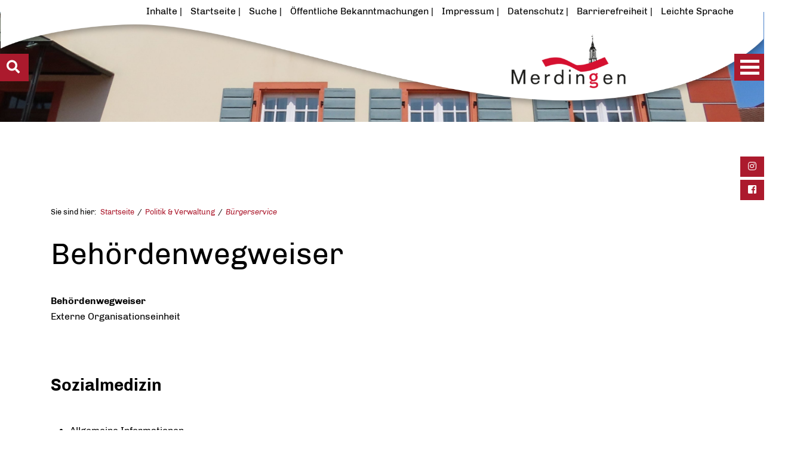

--- FILE ---
content_type: text/html;charset=UTF-8
request_url: https://cms.merdingen.de/-/867673/fachbereich-sozialmedizin-und-heimaufsicht-landratsamt-breisgau-hochschwarzwald/oe6013557
body_size: 41471
content:
<!DOCTYPE HTML>
<html lang="de" dir="ltr">
<head>
<meta charset="UTF-8">
<meta name="viewport" content="width=device-width, initial-scale=1.0">
<meta name="generator" content="dvv-Mastertemplates 24.2.0.1-RELEASE">
<meta name="author" content="Salina Sierra Lois">
<meta name="og:title" content="Behördenwegweiser">
<meta name="og:type" content="website">
<meta name="og:locale" content="de">
<meta name="og:url" content="https://www.merdingen.de/867673">
<meta name="robots" content="noindex, follow, noarchive">
<title>Behördenwegweiser | Gemeinde Merdingen Sozialmedizin</title>
<link rel="shortcut icon" href="/site/Merdingen/resourceCached/24.2.0/img/favicons/favicon.ico">
<link rel="shortcut icon" href="/site/Merdingen/resourceCached/24.2.0/img/favicons/apple-icon-57x57.png">
<link rel="shortcut icon" href="/site/Merdingen/resourceCached/24.2.0/img/favicons/apple-icon-60x60.png">
<link rel="shortcut icon" href="/site/Merdingen/resourceCached/24.2.0/img/favicons/apple-icon-72x72.png">
<link rel="shortcut icon" href="/site/Merdingen/resourceCached/24.2.0/img/favicons/apple-icon-76x76.png">
<link rel="shortcut icon" href="/site/Merdingen/resourceCached/24.2.0/img/favicons/apple-icon-114x114.png">
<link rel="shortcut icon" href="/site/Merdingen/resourceCached/24.2.0/img/favicons/apple-icon-120x120.png">
<link rel="shortcut icon" href="/site/Merdingen/resourceCached/24.2.0/img/favicons/apple-icon-144x144.png">
<link rel="shortcut icon" href="/site/Merdingen/resourceCached/24.2.0/img/favicons/apple-icon-152x152.png">
<link rel="shortcut icon" href="/site/Merdingen/resourceCached/24.2.0/img/favicons/apple-icon-180x180.png">
<link rel="shortcut icon" href="/site/Merdingen/resourceCached/24.2.0/img/favicons/android-icon-192x192.png">
<link rel="shortcut icon" href="/site/Merdingen/resourceCached/24.2.0/img/favicons/favicon-32x32.png">
<link rel="shortcut icon" href="/site/Merdingen/resourceCached/24.2.0/img/favicons/favicon-96x96.png">
<link rel="shortcut icon" href="/site/Merdingen/resourceCached/24.2.0/img/favicons/favicon-16x16.png">
<link rel="manifest" href="/site/Merdingen/resourceCached/24.2.0/img/favicons/manifest.json">
<link href="/site/Merdingen/search/867673/index.html" rel="search" title="Suche">
<link href="/common/js/jQuery/jquery-ui-themes/1.13.2/base/jquery-ui.min.css" rel="stylesheet" type="text/css">
<link href="/site/Merdingen/resourceCached/24.2.0/js/vendors/meanmenu/meanmenu.css" rel="stylesheet" type="text/css">
<meta name="msapplication-TileColor" content="#ffffff">
<meta name="msapplication-TileImage" content="/img/favicons/ms-icon-144x144.png">
<meta name="theme-color" content="#ffffff">
<link rel="preload" href="/site/Merdingen/resourceCached/24.2.0/css/criticalpath.css" as="style">
<script src="/common/js/jQuery/3.6.4/jquery.min.js"></script>
<script src="/common/js/jQuery/jquery-ui/1.13.2_k1/jquery-ui.min.js"></script>
<script src="/common/js/jQuery/external/dvvTabs/dvvTabs-min.js"></script>
<script src="/site/Merdingen/resourceCached/24.2.0/mergedScript_de.js"></script>
<script src="/site/Merdingen/resourceCached/24.2.0/js/dvvSlideToggle-min.js"></script>
<script src="/site/Merdingen/resourceCached/24.2.0/js/owl.carousel.min.js"></script>
<script src="/site/Merdingen/resourceCached/24.2.0/js/functions.js"></script>
<script src="/site/Merdingen/resourceCached/24.2.0/js/vendors/meanmenu/jquery.meanmenu.js"></script>
<script defer src="/site/Merdingen/resourceCached/24.2.0/js/vendors/bootstrap/bootstrap.bundle.min.js"></script>
<script>
jQuery.noConflict();
jQuery(function(){jQuery('.zm-module-rumpf').dvvSlideToggle(); });
jQuery(window).on('load', function(){jQuery('#tabs').tabs({scrollTop: true});});
</script>
<link href="/site/Merdingen/resourceCached/24.2.0/service-bw/css/sbw.css" rel="stylesheet" type="text/css">
<link href="/site/Merdingen/resourceCached/24.2.0/css/style.css" rel="stylesheet" type="text/css">
<link href="/site/Merdingen/resourceCached/24.2.0/css/support.css" rel="stylesheet" type="text/css">
<link href="/site/Merdingen/resourceCached/24.2.0/css/vendors/owlcarousel/owl.carousel.min.css" rel="stylesheet" type="text/css">
</head>

<body id="node867673" class="knot_135031 body_node">
<nav id="topnav" arial-label="Sprunglink">
     <ul class="ym-skiplinks">
	 	  <li><a class="ym-skip skip-content" href="#inhaltsverzeichnis">Inhaltsverzeichnis aufrufen</a></li>
          <!--<li><a class="ym-skip skip-navi" href="#navigation">Gehe zur Navigation</a></li>-->
          <li><a class="ym-skip skip-content" href="#content">Gehe zum Inhalt</a></li>
		  <li><a class="ym-skip skip-content" href="#suche">Schnellsuche</a></li>
     </ul>
</nav>
<div class="main-navigation closed">
	<nav id="nav">
	<a id="navigation"></a>
		<div id="my-menu">
			<a href="/startseite" title="Zur Startseite von Gemeinde Merdingen" aria-label="Zur Startseite von Gemeinde Merdingen" class="navigation-logo">
				<img src="/site/Merdingen/resourceCached/24.2.0/img/logo.png" alt="Logo: Gemeinde Merdingen (Link zur Startseite)">
			</a>
			<ul class="responsive-menu nav_22250 ebene1">
 <li class="nav_135019 ebene1 hasChild child_1"><a href="/gemeinde+_+info">Gemeinde &amp; Info</a>
  <ul class="nav_135019 ebene2">
   <li class="nav_135080 ebene2 child_1"><a href="/gemeinde+_+info/aktuelle+nachrichten">Aktuelle Nachrichten</a></li>
   <li class="nav_1080116 ebene2 child_2"><a href="/gemeinde+_+info/stellenausschreibungen">Stellenausschreibungen</a></li>
   <li class="nav_855980 ebene2 child_3"><a href="/gemeinde+_+info/oeffentliche+bekanntmachungen">Öffentliche Bekanntmachungen</a></li>
   <li class="nav_135104 ebene2 hasChild child_4"><a href="/gemeinde+_+info/amtsblatt">Amtsblatt</a>
    <ul class="nav_135104 ebene3">
     <li class="nav_135176 ebene3 child_1"><a href="/gemeinde+_+info/amtsblatt/fuer+abonnenten">Für Abonnenten</a></li>
     <li class="nav_135188 ebene3 child_2"><a href="/gemeinde+_+info/amtsblatt/fuer+redakteure">Für Redakteure</a></li>
    </ul></li>
   <li class="nav_1496800 ebene2 child_5"><a href="/gemeinde+_+info/soziale+medien">Soziale Medien</a></li>
   <li class="nav_135116 ebene2 child_6"><a href="/gemeinde+_+info/gemeindeportrait">Gemeindeportrait</a></li>
   <li class="nav_135128 ebene2 child_7"><a href="/gemeinde+_+info/daten+_+fakten">Daten &amp; Fakten</a></li>
   <li class="nav_135140 ebene2 child_8"><a href="/gemeinde+_+info/ortsplan_+lage+_+anfahrt">Ortsplan, Lage &amp; Anfahrt</a></li>
   <li class="nav_135152 ebene2 hasChild child_9"><a href="/gemeinde+_+info/geschichte+_+tradition">Geschichte &amp; Tradition</a>
    <ul class="nav_135152 ebene3">
     <li class="nav_135200 ebene3 child_3"><a href="/gemeinde+_+info/geschichte+_+tradition/historisches">Historisches</a></li>
     <li class="nav_767027 ebene3 child_2"><a href="/gemeinde+_+info/geschichte+_+tradition/merdinger+brevier">Merdinger Brevier</a></li>
     <li class="nav_135212 ebene3 child_3"><a href="/gemeinde+_+info/geschichte+_+tradition/wappen">Wappen</a></li>
    </ul></li>
   <li class="nav_135164 ebene2 child_10"><a href="/gemeinde+_+info/partnergemeinde">Partnergemeinde</a></li>
   <li class="nav_1899982 ebene2 hasChild child_11"><a href="/gemeinde+_+info/invasive+arten">Invasive Arten</a>
    <ul class="nav_1899982 ebene3">
     <li class="nav_1900089 ebene3 child_4"><a href="/1900089">Tigermücke</a></li>
     <li class="nav_1900285 ebene3 child_2"><a href="/gemeinde+_+info/invasive+arten/asiatische+hornisse">Asiatische Hornisse</a></li>
    </ul></li>
  </ul></li>
 <li class="nav_135031 ebene1 hasChild currentParent child_2"><a href="/politik+_+verwaltung">Politik &amp; Verwaltung</a>
  <ul class="nav_135031 ebene2">
   <li class="nav_758398 ebene2 child_12"><a href="/politik+_+verwaltung/buergermeister">Bürgermeister</a></li>
   <li class="nav_1053787 ebene2 child_2"><a href="/politik+_+verwaltung/gemeinderat">Gemeinderat</a></li>
   <li class="nav_1053799 ebene2 child_3"><a href="/politik+_+verwaltung/ratsinformationssystem">Ratsinformationssystem</a></li>
   <li class="nav_135248 ebene2 hasChild child_4"><a href="/politik+_+verwaltung/gemeindeverwaltung">Gemeindeverwaltung</a>
    <ul class="nav_135248 ebene3">
     <li class="nav_758857 ebene3 child_3"><a href="/politik+_+verwaltung/gemeindeverwaltung/oeffnungszeiten">Öffnungszeiten</a></li>
     <li class="nav_758738 ebene3 child_2"><a href="/politik+_+verwaltung/gemeindeverwaltung/mitarbeiter">Mitarbeiter</a></li>
     <li class="nav_758845 ebene3 child_3"><a href="/politik+_+verwaltung/gemeindeverwaltung/aemteruebersicht">Ämterübersicht</a></li>
     <li class="nav_1826203 ebene3 hasChild child_4"><a href="/politik+_+verwaltung/gemeindeverwaltung/ordnungsamt">Ordnungsamt</a></li>
     <li class="nav_1753376 ebene3 child_5"><a href="/politik+_+verwaltung/gemeindeverwaltung/standesamt">Standesamt</a></li>
    </ul></li>
   <li class="nav_135272 ebene2 child_5"><a href="/politik+_+verwaltung/online-dienste+_+formulare">Online-Dienste &amp; Formulare</a></li>
   <li class="nav_135260 ebene2 hasChild currentParent child_6"><a href="/politik+_+verwaltung/buergerservice">Bürgerservice</a>
    <ul class="nav_135260 ebene3">
     <li class="nav_955174 ebene3 child_6"><a href="/politik+_+verwaltung/buergerservice/online-terminvereinbarung">Online-Terminvereinbarung</a></li>
     <li class="nav_852919 ebene3 child_2"><a href="/politik+_+verwaltung/buergerservice/dienstleistungen">Dienstleistungen</a></li>
     <li class="nav_135344 ebene3 child_3"><a href="/politik+_+verwaltung/buergerservice/behoerdenliste">Behördenliste</a></li>
     <li class="nav_135356 ebene3 child_4"><a href="/politik+_+verwaltung/buergerservice/fundsachen">Fundsachen</a></li>
    </ul></li>
   <li class="nav_135368 ebene2 child_7"><a href="/politik+_+verwaltung/schadensmeldung">Schadensmeldung</a></li>
   <li class="nav_135284 ebene2 child_8"><a href="/politik+_+verwaltung/satzungen+_+verordnungen">Satzungen &amp; Verordnungen</a></li>
   <li class="nav_135608 ebene2 child_9"><a href="/politik+_+verwaltung/finanzen+_+abgaben">Finanzen &amp; Abgaben</a></li>
   <li class="nav_135296 ebene2 hasChild child_10"><a href="/politik+_+verwaltung/wahlen">Wahlen</a>
    <ul class="nav_135296 ebene3">
     <li class="nav_1680583 ebene3 child_5"><a href="/politik+_+verwaltung/wahlen/bundestagswahl+2025">Bundestagswahl 2025</a></li>
     <li class="nav_760716 ebene3 child_2"><a href="/politik+_+verwaltung/wahlen/wahlergebnisse">Wahlergebnisse</a></li>
     <li class="nav_1576966 ebene3 child_3"><a href="/politik+_+verwaltung/wahlen/wahlergebnisse+eu-+und+kommunalwahlen">Wahlergebnisse EU- und Kommunalwahlen</a></li>
     <li class="nav_1534159 ebene3 child_4"><a href="/politik+_+verwaltung/wahlen/kommunalwahl+2024">Kommunalwahl 2024</a></li>
    </ul></li>
  </ul></li>
 <li class="nav_135044 ebene1 hasChild child_3"><a href="/leben+_+wohnen">Leben &amp; Wohnen</a>
  <ul class="nav_135044 ebene2">
   <li class="nav_135380 ebene2 hasChild child_11"><a href="/leben+_+wohnen/bildung+_+betreuung">Bildung &amp; Betreuung</a>
    <ul class="nav_135380 ebene3">
     <li class="nav_135392 ebene3 child_5"><a href="/leben+_+wohnen/bildung+_+betreuung/kindergarten+_+kindertagesstaette">Kindergarten &amp; Kindertagesstätte</a></li>
     <li class="nav_770064 ebene3 child_2"><a href="/leben+_+wohnen/bildung+_+betreuung/grundschule">Grundschule</a></li>
     <li class="nav_135620 ebene3 child_3"><a href="/leben+_+wohnen/bildung+_+betreuung/schulische+betreuung">Schulische Betreuung</a></li>
    </ul></li>
   <li class="nav_770166 ebene2 child_2"><a href="/leben+_+wohnen/familie">Familie</a></li>
   <li class="nav_135404 ebene2 hasChild child_3"><a href="/leben+_+wohnen/senioren">Senioren</a>
    <ul class="nav_135404 ebene3">
     <li class="nav_759803 ebene3 child_4"><a href="/leben+_+wohnen/senioren/angebote+fuer+senioren">Angebote für Senioren</a></li>
     <li class="nav_759728 ebene3 child_2"><a href="/leben+_+wohnen/senioren/katharina-mathis-stift">Katharina-Mathis-Stift</a></li>
    </ul></li>
   <li class="nav_135416 ebene2 child_4"><a href="/leben+_+wohnen/integration+_+helferkreis">Integration &amp; Helferkreis</a></li>
   <li class="nav_135440 ebene2 hasChild child_5"><a href="/leben+_+wohnen/gesundheit+_+soziales">Gesundheit &amp; Soziales</a>
    <ul class="nav_135440 ebene3">
     <li class="nav_135428 ebene3 child_3"><a href="/leben+_+wohnen/gesundheit+_+soziales/notrufe+_+notdienste">Notrufe &amp; Notdienste</a></li>
    </ul></li>
   <li class="nav_135452 ebene2 child_6"><a href="/leben+_+wohnen/nahversorgung">Nahversorgung</a></li>
   <li class="nav_135476 ebene2 child_7"><a href="/leben+_+wohnen/nahverkehr">Nahverkehr</a></li>
   <li class="nav_770179 ebene2 child_8"><a href="/leben+_+wohnen/oeffentliche+einrichtungen">Öffentliche Einrichtungen</a></li>
   <li class="nav_135644 ebene2 child_9"><a href="/leben+_+wohnen/ver-+und+entsorgung">Ver- und Entsorgung</a></li>
   <li class="nav_1367578 ebene2 child_10"><a href="/leben+_+wohnen/starkregenrisikomanagement">Starkregenrisikomanagement</a></li>
   <li class="nav_1372790 ebene2 child_11"><a href="/leben+_+wohnen/umwelt">Umwelt</a></li>
   <li class="nav_1850697 ebene2 child_12"><a href="/leben+_+wohnen/waermeplanung">Wärmeplanung</a></li>
  </ul></li>
 <li class="nav_135056 ebene1 hasChild child_4"><a href="/freizeit+_+tourismus">Freizeit &amp; Tourismus</a>
  <ul class="nav_135056 ebene2">
   <li class="nav_135488 ebene2 child_13"><a href="/freizeit+_+tourismus/vereine+_+organisationen">Vereine &amp; Organisationen</a></li>
   <li class="nav_135500 ebene2 hasChild child_2"><a href="/freizeit+_+tourismus/freizeitangebote+_+erlebnisse">Freizeitangebote &amp; Erlebnisse</a>
    <ul class="nav_135500 ebene3">
     <li class="nav_135656 ebene3 child_2"><a href="/freizeit+_+tourismus/freizeitangebote+_+erlebnisse/wandern+_+radfahren">Wandern &amp; Radfahren</a></li>
     <li class="nav_135668 ebene3 child_2"><a href="/freizeit+_+tourismus/freizeitangebote+_+erlebnisse/freizeit-+_+sportstaetten">Freizeit- &amp; Sportstätten</a></li>
     <li class="nav_135680 ebene3 child_3"><a href="/freizeit+_+tourismus/freizeitangebote+_+erlebnisse/ausflugsziele">Ausflugsziele</a></li>
     <li class="nav_135692 ebene3 child_4"><a href="/freizeit+_+tourismus/freizeitangebote+_+erlebnisse/kulturelle+_+kulinarische+fuehrungen">Kulturelle &amp; Kulinarische Führungen</a></li>
    </ul></li>
   <li class="nav_135512 ebene2 child_3"><a href="/freizeit+_+tourismus/sehenswertes">Sehenswertes</a></li>
   <li class="nav_135536 ebene2 hasChild child_4"><a href="/freizeit+_+tourismus/uebernachtung+_+gastronomie">Übernachtung &amp; Gastronomie</a>
    <ul class="nav_135536 ebene3">
     <li class="nav_135740 ebene3 child_5"><a href="/freizeit+_+tourismus/uebernachtung+_+gastronomie/gastgeber">Gastgeber</a></li>
     <li class="nav_135728 ebene3 child_2"><a href="/freizeit+_+tourismus/uebernachtung+_+gastronomie/gaststaetten">Gaststätten</a></li>
    </ul></li>
   <li class="nav_135524 ebene2 hasChild child_5"><a href="/freizeit+_+tourismus/veranstaltungen">Veranstaltungen</a>
    <ul class="nav_135524 ebene3">
     <li class="nav_135704 ebene3 child_3"><a href="/freizeit+_+tourismus/veranstaltungen/veranstaltungskalender">Veranstaltungskalender</a></li>
     <li class="nav_1799656 ebene3 hasChild child_2"><a href="/freizeit+_+tourismus/veranstaltungen/veranstaltungsinfos">Veranstaltungsinfos</a></li>
     <li class="nav_135716 ebene3 child_3"><a href="/freizeit+_+tourismus/veranstaltungen/regionale+veranstaltungen">Regionale Veranstaltungen</a></li>
    </ul></li>
   <li class="nav_135224 ebene2 child_6"><a href="/freizeit+_+tourismus/merdinger+fasnet">Merdinger Fasnet</a></li>
   <li class="nav_135548 ebene2 hasChild child_7"><a href="/freizeit+_+tourismus/weinbau+_+weinfest">Weinbau &amp; Weinfest</a>
    <ul class="nav_135548 ebene3">
     <li class="nav_135812 ebene3 child_4"><a href="/freizeit+_+tourismus/weinbau+_+weinfest/winzer+_+weinbaubetriebe">Winzer &amp; Weinbaubetriebe</a></li>
     <li class="nav_135824 ebene3 child_2"><a href="/freizeit+_+tourismus/weinbau+_+weinfest/gassenweinfest">Gassenweinfest</a></li>
    </ul></li>
  </ul></li>
 <li class="nav_135068 ebene1 hasChild child_5 spaceAfter"><a href="/wirtschaft+_+bauen">Wirtschaft &amp; Bauen</a>
  <ul class="nav_135068 ebene2">
   <li class="nav_135560 ebene2 child_8"><a href="/wirtschaft+_+bauen/unternehmen">Unternehmen</a></li>
   <li class="nav_758828 ebene2 child_2"><a href="/wirtschaft+_+bauen/gewerbeverein">Gewerbeverein</a></li>
   <li class="nav_135572 ebene2 child_3"><a href="/wirtschaft+_+bauen/gewerbegebiete">Gewerbegebiete</a></li>
   <li class="nav_135584 ebene2 hasChild child_4"><a href="/wirtschaft+_+bauen/bauen+_+infos">Bauen &amp; Infos</a>
    <ul class="nav_135584 ebene3">
     <li class="nav_135752 ebene3 child_3"><a href="/wirtschaft+_+bauen/bauen+_+infos/baugebiete+_+bauplaetze">Baugebiete &amp; Bauplätze</a></li>
     <li class="nav_1446126 ebene3 child_2"><a href="/wirtschaft+_+bauen/bauen+_+infos/bauplatzvergabe">Bauplatzvergabe</a></li>
     <li class="nav_135788 ebene3 child_3"><a href="/wirtschaft+_+bauen/bauen+_+infos/foerderprogramme">Förderprogramme</a></li>
     <li class="nav_135800 ebene3 child_4"><a href="/wirtschaft+_+bauen/bauen+_+infos/gutachterausschuss+_+bodenrichtwerte">Gutachterausschuss + Bodenrichtwerte</a></li>
     <li class="nav_1422467 ebene3 child_5"><a href="/wirtschaft+_+bauen/bauen+_+infos/erhaltungssatzung">Erhaltungssatzung</a></li>
    </ul></li>
   <li class="nav_760162 ebene2 hasChild child_5"><a href="/wirtschaft+_+bauen/bauleitplanung">Bauleitplanung</a>
    <ul class="nav_760162 ebene3">
     <li class="nav_760174 ebene3 child_6"><a href="/wirtschaft+_+bauen/bauleitplanung/flaechennutzungsplan">Flächennutzungsplan</a></li>
     <li class="nav_760186 ebene3 hasChild child_2"><a href="/wirtschaft+_+bauen/bauleitplanung/bebauungsplaene">Bebauungspläne</a></li>
     <li class="nav_135776 ebene3 child_3"><a href="/wirtschaft+_+bauen/bauleitplanung/gestaltungssatzung+historischer+ortskern">Gestaltungssatzung Historischer Ortskern</a></li>
    </ul></li>
   <li class="nav_1333419 ebene2 child_6"><a href="/wirtschaft+_+bauen/ausschreibungen">Ausschreibungen</a></li>
   <li class="nav_941300 ebene2 child_7"><a href="/wirtschaft+_+bauen/buerger-gis">Bürger-GIS</a></li>
   <li class="nav_1178966 ebene2 child_8"><a href="/wirtschaft+_+bauen/sanierungsgebiet">Sanierungsgebiet</a></li>
   <li class="nav_1142383 ebene2 child_9"><a href="/wirtschaft+_+bauen/glasfaserausbau">Glasfaserausbau</a></li>
   <li class="nav_810282 ebene2 hasChild child_10"><a href="/wirtschaft+_+bauen/verkehr">Verkehr</a>
    <ul class="nav_810282 ebene3">
     <li class="nav_1473321 ebene3 child_4"><a href="/wirtschaft+_+bauen/verkehr/parkraumkonzept">Parkraumkonzept</a></li>
    </ul></li>
   <li class="nav_1473442 ebene2 child_11"><a href="/wirtschaft+_+bauen/photovoltaik-kampagne">Photovoltaik-Kampagne</a></li>
  </ul></li>
</ul>
		</div>
	</nav>
	<div class="hamburger-wrapper2" aria-label="Open the menu">
		<a id="hamburger1" class="Fixed"><span></span></a>
	</div>
</div>
    <!-- CMS Vorlagen Layout Standard -->
						<div id="slidemenu-left" class="l-header__search hide-left show-left leftmenu">
				<div class="c-search" id="suche">
					<h2>Schnell gefunden</h2>
<div id="quicksearch">
  <form name="search" class="quicksearch noprint" action="/site/Merdingen/search/867673/quickSearchResult.html" style="display: inline;" method="get" role="search">
    <label for="qs_query">Suche</label>
  <span class="nowrap">
  <input  type="search" name="query" id="qs_query" class="quicksearchtext" value="Was suchen Sie?" onFocus="if(this.value == this.defaultValue){this.value = '';}">
  <input type="image" class="quicksearchimg" src="/site/Merdingen/resourceCached/24.2.0/img/links/loupe.svg" alt="Suche">
    </span>
  </form>
</div>					</div>
				<div class="quicksearch-container">
									<a id="anker105590"></a><div class="composedcontent-standardseite-merdingen block_105590" id="cc_105590">
  <div class="basecontent-list align-left" id="anker105598">
    <ul><li><a class="internerLink" href="/politik+_+verwaltung/buergerservice/dienstleistungen" title="Dienstleistungen anzeigen">Dienstleistungen</a></li><li><a class="internerLink" href="/politik+_+verwaltung/online-dienste+_+formulare" title="Formulare anzeigen">Formulare</a></li><li><a class="internerLink" href="/gemeinde+_+info/ortsplan_+lage+_+anfahrt" title="Ortsplan anzeigen">Ortsplan</a></li><li><a class="internerLink" href="/politik+_+verwaltung/gemeindeverwaltung/oeffnungszeiten" title="Öffnungszeiten anzeigen">Öffnungszeiten</a></li><li><a class="httpsLink externerLink" href="https://merdingen.ratsinfomanagement.net" rel="external noopener" title="Ratsinfomanagement">Ratsinformationen</a></li><li><a class="internerLink" href="/leben+_+wohnen/gesundheit+_+soziales/notrufe+_+notdienste" title="Notrufe &amp; Notdienste aufrufen">Notrufe &amp; Notdienste</a></li><li><a class="internerLink" href="/gemeinde+_+info/amtsblatt" title="Amsblatt lesen">Amtsblatt</a></li><li><a class="internerLink" href="/freizeit+_+tourismus/veranstaltungen/veranstaltungskalender" title="Veranstaltungskalender anzeigen">Veranstaltungskalender</a></li></ul>
  </div>
</div>
								</div>
				<a href="#" id="showmenu-left"><i class="fa fa-search"></i></a>
			</div>
        <div id="mm-wrap">
     <div class="l-page">

        <div class="l-quick-header">


                        <!-- top-custom.vm start -->
<div class="hamburger-wrapper2">
	<a id="hamburger2" class="Fixed"><span></span></a><span></span>
</div>
<ul class="c-media-widget">
	<li>
		<a href="https://www.instagram.com/gemeinde_merdingen/" target="_blank" accesskey="1" title="Instagram (Shift+) ALT +1 (+Enter)">
			<i class="fab fa-instagram fa-fw"></i>
			<span class="u-invisible">Instagram</span>
		</a>
		<a href="https://www.facebook.com/gemeinde.merdingen" target="_blank" accesskey="2" title="Facebook (Shift+) ALT +2 (+Enter)">
			<i class="fab fa-facebook-square fa-fw"></i>
			<span class="u-invisible">Facebook</span>
		</a>
	</li>
</ul>
<header class="l-header" id="js-header">
		<div class="l-header__top" id="inhaltsverzeichnis">
		<div class="l-header__wrapper">

			<div class="l-header__main">

								<div class="l-header__submenu" id="hilfsnavi">
					<ul>
						<li><a href="/site/Merdingen/sitemap/867673/Lde/index.html" target="_self" title="Inhaltsverzeichnis öffnen">Inhalte</a></li>
						<li><a href="/startseite" target="_self" title="Startseite aufrufen">Startseite</a></li>
						<li><a href="/site/Merdingen/search/867673/Lde/index.html" target="_self" title="Suche aufrufen">Suche</a></li>
						<li><a href="/site/Merdingen/node/855980/index.html" target="_self" title="Öffentliche Bekanntmachungen aufrufen">Öffentliche Bekanntmachungen</a></li>
						<li><a href="/site/Merdingen/node/151592/index.html" target="_self" title="Impressum aufrufen">Impressum</a></li>
						<li><a href="/site/Merdingen/node/151604/index.html" target="_self" title="Datenschutz aufrufen">Datenschutz</a></li>
						<li><a href="/site/Merdingen/node/151616/index.html" target="_self" title="Barrierefreiheit aufrufen">Barrierefreiheit</a></li>
						<li><a href="/site/Merdingen/node/151628/index.html" target="_self" title="Leichte Sprache aufrufen">Leichte Sprache</a></li>
					</ul>
				</div>
								<div class="l-header__logo">
					<div class="logo-wrapper">
						<div class="logo">
							<a title="Zur Startseite" href="/startseite">
								<img src="/site/Merdingen/resourceCached/24.2.0/img/logo-transparent.png" title="Logo Gemeinde Merdingen" alt="Startseite">
							</a>
						</div>
					</div>
				</div>
			</div>
		</div>
	</div>
</header>
<!-- top-custom.vm end -->        </div>
                <div class="l-page__hero hero1">
			<div class="parallax_slide" data-enllax-ratio="-.25" data-enllax-type="foreground" data-enllax-direction="vertical">
									<a id="anker749840"></a><div class="composedcontent-standardseite-merdingen block_749840" id="cc_749840"><figure class="basecontent-image image" id="anker756862"><div class='image-inner' id='img_756862'><img alt="Rathaus Merdingen" src="/site/Merdingen/get/params_E686744988/756862/Rathaus.jpg" title="Rathaus der Gemeinde Merdingen"></div></figure>
</div>
						<script src="/site/Merdingen/resourceCached/24.2.0/js/jquery.enllax.min.js"></script>
						<script>
								(function($){
									$(window).enllax();
								})(jQuery);
						</script>
							</div>
        </div>
        <div class="l-site">
            <div class="l-site__wrapper">

				                <div class="l-site__content">
				 	<div class="l-site__content-inner">
												<div class="l-site__sidebar">
							<div class="hamburger-wrapper2" aria-label="Open the menu">
								<a id="hamburger2" class="Fixed" aria-hidden="true"><span></span></a><span class="mm-title">Men&uuml;</span>
							</div>
							<div class="sidebar-inner">
								<div class="page-id-level1">
									<a href="/site/Merdingen/node/135031/index.html">Politik & Verwaltung</a>
								</div>
								<!-- nav.vm start -->
<nav class="nav-outer">
<div class="ym-vlist ym-noprint">
<ul class="ym-vlist nav_135031 ebene2">
 <li class="nav_758398 ebene2 child_1"><a class="is_modified" href="/politik+_+verwaltung/buergermeister">Bürgermeister</a></li>
 <li class="nav_1053787 ebene2 child_2"><a href="/politik+_+verwaltung/gemeinderat">Gemeinderat</a></li>
 <li class="nav_1053799 ebene2 child_3"><a href="/politik+_+verwaltung/ratsinformationssystem">Ratsinformationssystem</a></li>
 <li class="nav_135248 ebene2 hasChild child_4"><a href="/politik+_+verwaltung/gemeindeverwaltung">Gemeindeverwaltung</a></li>
 <li class="nav_135272 ebene2 child_5"><a href="/politik+_+verwaltung/online-dienste+_+formulare">Online-Dienste &amp; Formulare</a></li>
 <li class="nav_135260 ebene2 hasChild currentParent child_6"><a href="/politik+_+verwaltung/buergerservice">Bürgerservice</a>
  <ul class="nav_135260 ebene3">
   <li class="nav_955174 ebene3 child_1"><a href="/politik+_+verwaltung/buergerservice/online-terminvereinbarung">Online-Terminvereinbarung</a></li>
   <li class="nav_852919 ebene3 child_2"><a href="/politik+_+verwaltung/buergerservice/dienstleistungen">Dienstleistungen</a></li>
   <li class="nav_135344 ebene3 child_3"><a href="/politik+_+verwaltung/buergerservice/behoerdenliste">Behördenliste</a></li>
   <li class="nav_135356 ebene3 child_4"><a href="/politik+_+verwaltung/buergerservice/fundsachen">Fundsachen</a></li>
  </ul></li>
 <li class="nav_135368 ebene2 child_7"><a class="is_modified" href="/politik+_+verwaltung/schadensmeldung">Schadensmeldung</a></li>
 <li class="nav_135284 ebene2 child_8"><a href="/politik+_+verwaltung/satzungen+_+verordnungen">Satzungen &amp; Verordnungen</a></li>
 <li class="nav_135608 ebene2 child_9"><a href="/politik+_+verwaltung/finanzen+_+abgaben">Finanzen &amp; Abgaben</a></li>
 <li class="nav_135296 ebene2 hasChild child_10"><a href="/politik+_+verwaltung/wahlen">Wahlen</a></li>
</ul>
</div>
</nav>
<!-- nav.vm end -->
							</div>
						</div>
					<div class="l-site__main ym-clearfix" id="main" role="main" id="inhalt">
					        <div class="breadcrumb">
								<div class="wayhome noprint">
									<nav class="c-breadcrumb" aria-label="breadcrumb"> Sie sind hier: <ol class="wayhome">
<li class="nav_22250"><a href="/startseite">Startseite</a></li>
<li class="nav_135031"><a href="/politik+_+verwaltung">Politik &amp; Verwaltung</a></li>
<li class="nav_135260"><a href="/politik+_+verwaltung/buergerservice">B&uuml;rgerservice</a></li>
</ol>
</nav>
								</div>
							</div>
							<!-- content-custom.vm start -->
<!-- content-inner.vm start -->
<a id="pageTop"></a>
<div class="main-content">
  <section id="content">
    <a id="anker867677"></a><article class="composedcontent-standardseite-merdingen block_867677" id="cc_867677">
  <h1 class="basecontent-headline" id="anker867678">Behördenwegweiser</h1>
</article>


    <!-- url_module = /service-bw/index.vm -->
 <!-- bw/plugin -->
<div id="lpSeite" class="vwp organisationseinheit behoerde oe6013557">
    <strong class="modul">Beh&ouml;rdenwegweiser</strong>

            <div class="external">Externe Organisationseinheit</div>
    <h1 class="titel">Sozialmedizin</h1> <!-- id: 6013557} -->
    <!-- VWP-872 -->
<div id="tabs">
            <ul>
            <li><a href="#tabs-1">Allgemeine Informationen</a></li>
                            <li><a href="#tabs-2">Zugehörige Leistungen</a></li>
                                        <li><a href="#tabs-3">Formulare und Onlinedienste</a></li>
                    </ul>
        <div id="tabs-1">

        <div class="section section-oe-beschreibung"><h2>Beschreibung</h2><div class="section-text"><p>Unsere Aufgaben:</p>
<ul>
 <li>Amtsärztliche Untersuchungen</li>
 <li>Konzessionen von Privatkrankenhäusern<br><br></li>
</ul>
<h3>Amtsärztliche Untersuchungen</h3>
<p>Der Fachbereich Sozialmedizin und Heimaufsicht führt im Auftrag anderer Ämter, von Behörden und Gerichten Untersuchungen zur Beurteilung und Einschätzung von vorliegenden Erkrankungen und deren Folgen durch.</p>
<p>Hierzu gehören unter anderem:</p>
<ul>
 <li>Untersuchungen zur Dienstfähigkeit (öffentlicher Dienst)</li>
 <li>Untersuchungen zur Arbeitsfähigkeit (z.B. Sozialamt)</li>
 <li>Bescheinigungen für Bundesbeamte über die Notwendigkeit von Kurmaßnahmen</li>
 <li>Begutachtung für Leistungen nach den Asylgesetzen</li>
 <li>Sachverständigengutachten für Betreuung, Unterbringung und im Auftrag von Gerichten</li>
 <li>Stellungnahmen zur Prüfungsfähigkeit</li>
</ul>
<p><strong>Einstellungsuntersuchungen für die Beamtenlaufbahn werden ab 1. Juli 2016 durch niedergelassene Ärzte durchgeführt: <a href="https://www.gesundheitsamt-bw.de/lga/DE/Service/Gesundheitliche_Eignung_Verbeamtung/Seiten/default.aspx" rel="noopener noreferrer" target="_blank">Informationen für Beamtenbewerber und Ärzteliste auf der Internetseite des Landesgesundheitsamtes B-W »</a> </strong><br><br>
  Verfahrensablauf</p>
<p>Voraussetzung für eine amtsärztliche Untersuchung ist grundsätzlich ein schriftlicher Auftrag einer Behörde. Liegt uns ein Auftrag vor, wird ein <strong>Untersuchungstermin </strong>schriftlich mitgeteilt. In Beihilfe- und Steuerangelegenheiten muss selbst ein Untersuchungstermin (amtsärztliches Sekretariat) vereinbart werden.</p>
<p>Erforderliche Unterlagen:</p>
<ul>
 <li>Gültige Ausweisdokumente</li>
 <li>Zur Begutachtung sind ggf. Befunde vom Hausarzt und Fachärzten mitzubringen</li>
</ul>
<p>Der für die Untersuchung notwendige <strong>Erhebungsbogen zur Krankheitsvorgeschichte</strong> wird bei schriftlicher Einbestellung zugeschickt, andernfalls vor der Untersuchung im Gesundheitsamt ausgefüllt. Die Höhe evtl. anfallender <strong>Kosten</strong> wird bei Terminvereinbarung mitgeteilt.</p></div></div>
        <div class="anschrift hausanschrift">
                     <h2>Hausanschrift</h2>
                <div class="adr">
                                                                <div class="street-address">Sautierstraße  28</div>
                                                    <span class="postal-code">79104</span>
                                        <span class="locality">Freiburg im Breisgau
                                </span>
                    </div>
                                            <a class="externerLink sbwFahrplan efaLink" href="https://www.efa-bw.de/nvbw/XSLT_TRIP_REQUEST2?language=de&amp;sessionID=0&amp;place_destination=Freiburg%20im%20Breisgau&amp;name_destination=Sautierstra%DFe%20%2028&amp;type_destination=address"
               title="Klicken Sie hier, um zur Fahrplanauskunft zu gelangen. Die Seite &ouml;ffnet in einem neuen Fenster." target="_blank" rel="noopener">
                Zur elektronischen Fahrplanauskunft
            </a>

            </div>
        <div class="anschrift lieferanschrift">
                     <h2>Lieferanschrift</h2>
                <div class="adr">
                                                    <div class="street-address">Landratsamt Breisgau-Hochschwarzwald, Fachbereich 310 </div>
                                                    <span class="postal-code">79081</span>
                                        <span class="locality">Freiburg im Breisgau
                                </span>
                    </div>
            </div>
        <div class="section section-oe-parkplatz"><h2>Parkplatz</h2><div class="section-text"><p>Parkplätze beim Dienstgebäude vorhanden.<br>
  Parkplatz für Gehbehinderte unmittelbar vor den Dienstgebäuden.<br>
  Barrierefreier Zugang zum Beratungszentrum.</p></div></div>
 <!-- bankverbindung -->
  <!-- /bankverbindung -->
                            <div class="kommunikation">
                <h2>Kontakt</h2>
                <div class="bwKontaktTable">

                    <div class="kommunikation kommunikation-TELEFON"><span class="bezeichnung">Telefon</span> <span class="wert"><span class="tel">(07<span class="telSp"> </span>61) 21<span class="telSp"> </span>87<span class="telSp"> </span>31<span class="telSp"> </span>22<span class="telSp"> </span>31<span class="telSp"> </span>23</span></span></div><div class="kommunikation kommunikation-FAX"><span class="bezeichnung">Fax</span> <span class="wert"><span class="fax">(07<span class="faxSp"> </span>61) 21<span class="faxSp"> </span>87-30<span class="faxSp"> </span>99</span></span></div><div class="kommunikation kommunikation-EMAIL"><span class="bezeichnung">E-Mail</span> <span class="wert"><a class="mailLink" href="mailto:gesundheitsamt@lkbh.de">&#103;&#101;&#115;&#117;&#110;&#100;&#104;&#101;&#105;&#116;&#115;&#97;&#109;&#116;&#64;&#108;&#107;&#98;&#104;&#46;&#100;&#101;</a></span></div>
                                    </div>
            </div>
 <!-- oeffnungszeiten -->
 <!-- /oeffnungszeiten -->
                                    <div class="kontaktpersonen">
                    <h2>Pers&ouml;nlicher Kontakt</h2>







 <!-- kontakt-6016377 -->
<div class="kontakt kontakt-6016377">

                            <div class="ansprechName fn">
        <span class='title'>Dr.</span> <span class='given-name'>Andreas</span> <span class='family-name'>Haug</span>
    </div>
             <div class="position">Fachbereichsleiter
</div>
    <div class="ansprechKommunikation">
        <div class="kommunikation kommunikation-TELEFON"><span class="bezeichnung">Telefon</span> <span class="wert"><span class="tel">(07<span class="telSp"> </span>61) 21<span class="telSp"> </span>87<span class="telSp"> </span>31<span class="telSp"> </span>22<span class="telSp"> </span>31<span class="telSp"> </span>23</span></span></div><div class="kommunikation kommunikation-FAX"><span class="bezeichnung">Fax</span> <span class="wert"><span class="fax">(07<span class="faxSp"> </span>61) 21<span class="faxSp"> </span>87-30<span class="faxSp"> </span>99</span></span></div><div class="kommunikation kommunikation-EMAIL"><span class="bezeichnung">E-Mail</span> <span class="wert"><a class="mailLink" href="mailto:gesundheitsamt@lkbh.de">&#103;&#101;&#115;&#117;&#110;&#100;&#104;&#101;&#105;&#116;&#115;&#97;&#109;&#116;&#64;&#108;&#107;&#98;&#104;&#46;&#100;&#101;</a></span></div>
    </div>
            <div class="gebaeude"><span class="bezeichnung">Geb&auml;ude</span> <span
                class="wert">Sautierstraße 28</span></div>
                <div class="raum"><span class="bezeichnung">Raum</span> <span
                class="wert">122</span></div>
    </div>
                                    </div>
                    </div>
            <div id="tabs-2">
            <div class="zustaendigkeiten">
                <h2>Leistungen</h2>
                <ul>
                                            <li><a href="/-/dienstleistungen/betaeubungsmittel-auf-auslandsreisen-mitnehmen---bescheinigung-beantragen/vbid1827">Betäubungsmittel auf Auslandsreisen mitnehmen - Bescheinigung beantragen</a>
                        </li>
                                    </ul>
            </div>
        </div>
            <div id="tabs-3">
            <div id='bwFormulare'>
                <h2>Formulare und Onlinedienste</h2>
                <ul>
                                            <li class="formular">
                            <a class="externerLink" href="http://www.bfarm.de/SharedDocs/Downloads/DE/Bundesopiumstelle/Betaeubungsmittel/Reisen/reise_scheng_formular.pdf?__blob=publicationFile&v=2" rel="noopener" target="_blank">Formular für Reisen in den Schengen-Raum</a>
                                                    </li>
                                            <li class="formular">
                            <a class="externerLink" href="http://www.bfarm.de/SharedDocs/Downloads/DE/Bundesopiumstelle/Betaeubungsmittel/Reisen/reise_andere_formular.pdf?__blob=publicationFile&v=2 " rel="noopener" target="_blank">Musterformular für Reisen in Nicht-Schengen-Länder</a>
                                                    </li>
                                    </ul>
            </div>
        </div>
            </div>
</div>
 <!-- end bw/plugin -->
    </section>
</div>
<!-- content-inner.vm end -->
<footer id="contentFooter" class="noprint">
<!-- footer-custom.vm start -->
<div class="content-footer-icons">
  <a href="/site/Merdingen/print/867673/Lde/index.html?oe=6013557" target="_blank" title="Seite drucken"><i class="fal fa-print"></i></a>
  <a href="/site/Merdingen/recommend/867673/Lde/index.html?oe=6013557" target="_blank" title="Seite weiterempfehlen"><i class="fal fa-share-square"></i></a>
</div>
<!-- footer-custom.vm start -->
</footer>
<!-- content-custom.vm end -->
						</div>
																	</div>
				</div>
            </div>
						<div class="l-site__veranstaltungen">
							</div>
        </div>
				<footer role="contentinfo" id="footer">
			<!-- bottom-custom.vm start -->
				<div class="footer-wrapper-slots"></div>
				<div class="footer-wrapper-navi">
					<div class="wrapper">

						<div class="contact-box">
							<div class="footer-logo"><img src="/site/Merdingen/resourceCached/24.2.0/img/logo-small.png" title="Logo Gemeinde Merdingen" alt="Startseite"></div>
 															<div class="footer-text">
									<p><strong>Gemeinde Merdingen</strong><br>Kirchgasse 2<br>79291 Merdingen<br>Telefon 0049 7668 90940<br><a href="mailto:gemeinde@merdingen.de">gemeinde@merdingen.de</a></p>
								</div>
								<div class="footer-oeffnungszeiten">
									<p><strong>Öffnungszeiten:</strong><br>Montag, Mittwoch, Donnerstag und Freitag<br>08:00 - 12:00 Uhr<br>Dienstag<br>14:00 - 18:00 Uhr</p>
								</div>
							<div class="footer-navigation">
								<ul class="c-footer-navigation" style="margin-right: 2em;">
									<li><a href="/site/Merdingen/sitemap/867673/Lde/index.html" target="_self" title="Inhaltsverzeichnis öffnen">Inhalte</a></li>
									<li><a href="/startseite" target="_self" title="Startseite aufrufen">Startseite</a></li>
									<li><a href="/site/Merdingen/search/867673/Lde/index.html" target="_self" title="Suche aufrufen">Suche</a></li>
									<li><a href="/site/Merdingen/node/855980/index.html" target="_self" title="Öffentliche Bekanntmachungen aufrufen">Öffentliche Bekanntmachungen</a></li>
									<li><span class="poweredby-label"><a class="poweredby-login" href="/auth/index.html?secure=true&amp;url=%2F-%2F867673%2Ffachbereich-sozialmedizin-und-heimaufsicht-landratsamt-breisgau-hochschwarzwald%2Foe6013557" title="Login" aria-label="Login" aria-hidden="true">p</a>owered by <a class="poweredby-name" href="https://www.komm.one/cms" target="_blank" title="Internetseite von Komm.ONE">Komm.ONE</a></span></li>
								</ul>

								<ul class="c-footer-navigation">
									<li><a href="/site/Merdingen/node/151592/index.html" target="_self" title="Impressum aufrufen">Impressum</a></li>
									<li><a href="/site/Merdingen/node/151604/index.html" target="_self" title="Datenschutz aufrufen">Datenschutz</a></li>
									<li><a href="/site/Merdingen/node/151616/index.html" target="_self" title="Barrierefreiheit aufrufen">Barrierefreiheit</a></li>
									<li><a href="/site/Merdingen/node/151628/index.html" target="_self" title="Leichte Sprache aufrufen">Leichte Sprache</a></li>
								</ul>
							</div>
						</div>
					</div>
				</div>
<!-- bottom-custom.vm end -->
		</footer>
    </div>
    </div>
        <a href="#0" class="cd-top">Top</a>
</body>

</html>
<!--
  copyright Komm.ONE
  node       22250/135031/135260/867673 Behoerdenwegweiser
  locale     de Deutsch
  server     cms10_cms10b-n1
  duration   156 ms
-->
<!-- /node/frame.vm -->
